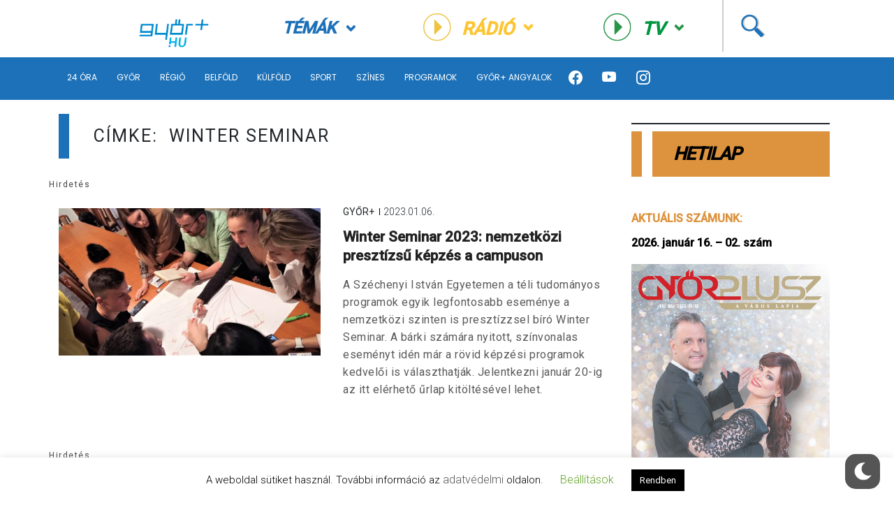

--- FILE ---
content_type: text/html; charset=UTF-8
request_url: https://www.gyorplusz.hu/cimke/winter-seminar/
body_size: 18272
content:
<!-- Source Code Poetry  -->
<!doctype html>
<html lang="hu">
<head>
    <meta name="viewport" content="width=device-width, initial-scale=1">
    <meta charset="UTF-8">
    <title>Winter Seminar Archives &ndash; Győr Plusz | Győr Plusz</title>

    <meta name="content-language" content="hu">
    <meta name="framework-version" content="1.1.3"/>
    <meta name='revisit-after' content=''>
    <meta name='owner' content='Győr+ Média Zrt'>
    <meta name='copyright' content='Győr+ Média Zrt'>
    <meta name='reply-to' content='info@gyorplusz.hu'>
    <meta name="og:email" content='info@gyorplusz.hu'/>
    <meta name="facebook-domain-verification" content="tobdrav3qw38hkqj5ztytpuq0rpl4q" />

    <link rel="shortcut icon" type="image/png" href="https://www.gyorplusz.hu/wp-content/themes/gyorplusz/static/images/favicons/apple-icon-144x144.png"/>

    <!-- Incude Győr+ Style -->
    <link href="https://www.gyorplusz.hu/wp-content/themes/gyorplusz_v3/static/css/style.min.css?v=1258765118" rel="stylesheet">
    <link href="https://www.gyorplusz.hu/wp-content/themes/gyorplusz_v3/devcode-engine/style/app.css?v=1718631617" rel="stylesheet">

    <!-- Bootstrap Font Icon CSS and JS -->
    <link rel="stylesheet" href="https://cdn.jsdelivr.net/npm/bootstrap-icons@1.5.0/font/bootstrap-icons.css">
    <script src="https://cdn.jsdelivr.net/npm/bootstrap@5.1.3/dist/js/bootstrap.bundle.min.js" integrity="sha384-ka7Sk0Gln4gmtz2MlQnikT1wXgYsOg+OMhuP+IlRH9sENBO0LRn5q+8nbTov4+1p" crossorigin="anonymous"></script>

    <!-- Incude Győr+ other assets  -->
    <link href="https://fonts.googleapis.com/css?family=Montserrat:300,300i,400,400i,500,500i,600,700,700i,900,900i&amp;display=swap&amp;subset=latin-ext" rel="stylesheet">
    <link href="https://cdnjs.cloudflare.com/ajax/libs/slick-carousel/1.9.0/slick.min.css" rel="stylesheet">
    <link href="https://cdnjs.cloudflare.com/ajax/libs/select2/4.0.7/css/select2.min.css" rel="stylesheet">
    <link href="https://cdnjs.cloudflare.com/ajax/libs/air-datepicker/2.2.3/css/datepicker.min.css" rel="stylesheet">
    <link href="https://cdnjs.cloudflare.com/ajax/libs/fancybox/3.5.7/jquery.fancybox.min.css" rel="stylesheet">

    <!-- Incude wordpress wp_head  -->
    <meta name='robots' content='index, follow, max-image-preview:large, max-snippet:-1, max-video-preview:-1' />

	<!-- This site is optimized with the Yoast SEO plugin v20.1 - https://yoast.com/wordpress/plugins/seo/ -->
	<link rel="canonical" href="https://www.gyorplusz.hu/cimke/winter-seminar/" />
	<meta property="og:locale" content="hu_HU" />
	<meta property="og:type" content="article" />
	<meta property="og:title" content="Winter Seminar Archives &ndash; Győr Plusz" />
	<meta property="og:url" content="https://www.gyorplusz.hu/cimke/winter-seminar/" />
	<meta property="og:site_name" content="Győr Plusz" />
	<meta property="og:image" content="https://www.gyorplusz.hu/wp-content/uploads/2022/11/GyorPlusz_Fb_1200x630px_02-1.jpg" />
	<meta property="og:image:width" content="1200" />
	<meta property="og:image:height" content="630" />
	<meta property="og:image:type" content="image/jpeg" />
	<meta name="twitter:card" content="summary_large_image" />
	<meta name="twitter:site" content="@Gyorplusz" />
	<script type="application/ld+json" class="yoast-schema-graph">{"@context":"https://schema.org","@graph":[{"@type":"CollectionPage","@id":"https://www.gyorplusz.hu/cimke/winter-seminar/","url":"https://www.gyorplusz.hu/cimke/winter-seminar/","name":"Winter Seminar Archives &ndash; Győr Plusz","isPartOf":{"@id":"https://www.gyorplusz.hu/#website"},"primaryImageOfPage":{"@id":"https://www.gyorplusz.hu/cimke/winter-seminar/#primaryimage"},"image":{"@id":"https://www.gyorplusz.hu/cimke/winter-seminar/#primaryimage"},"thumbnailUrl":"https://www.gyorplusz.hu/wp-content/uploads/2023/01/winsem_workshop19.jpg","breadcrumb":{"@id":"https://www.gyorplusz.hu/cimke/winter-seminar/#breadcrumb"},"inLanguage":"hu"},{"@type":"ImageObject","inLanguage":"hu","@id":"https://www.gyorplusz.hu/cimke/winter-seminar/#primaryimage","url":"https://www.gyorplusz.hu/wp-content/uploads/2023/01/winsem_workshop19.jpg","contentUrl":"https://www.gyorplusz.hu/wp-content/uploads/2023/01/winsem_workshop19.jpg","width":2048,"height":1152},{"@type":"BreadcrumbList","@id":"https://www.gyorplusz.hu/cimke/winter-seminar/#breadcrumb","itemListElement":[{"@type":"ListItem","position":1,"name":"Home","item":"https://www.gyorplusz.hu/"},{"@type":"ListItem","position":2,"name":"Winter Seminar"}]},{"@type":"WebSite","@id":"https://www.gyorplusz.hu/#website","url":"https://www.gyorplusz.hu/","name":"Győr Plusz","description":"Győr Plusz, a győri hetilap","publisher":{"@id":"https://www.gyorplusz.hu/#organization"},"potentialAction":[{"@type":"SearchAction","target":{"@type":"EntryPoint","urlTemplate":"https://www.gyorplusz.hu/?s={search_term_string}"},"query-input":"required name=search_term_string"}],"inLanguage":"hu"},{"@type":"Organization","@id":"https://www.gyorplusz.hu/#organization","name":"Győr+ Média Zrt.","url":"https://www.gyorplusz.hu/","logo":{"@type":"ImageObject","inLanguage":"hu","@id":"https://www.gyorplusz.hu/#/schema/logo/image/","url":"https://www.gyorplusz.hu/wp-content/uploads/2022/11/logo.jpg","contentUrl":"https://www.gyorplusz.hu/wp-content/uploads/2022/11/logo.jpg","width":518,"height":413,"caption":"Győr+ Média Zrt."},"image":{"@id":"https://www.gyorplusz.hu/#/schema/logo/image/"},"sameAs":["https://www.facebook.com/gyorplusz","https://twitter.com/Gyorplusz","https://www.instagram.com/gyorplusz/"]}]}</script>
	<!-- / Yoast SEO plugin. -->


<link rel="alternate" type="application/rss+xml" title="Győr Plusz &raquo; Winter Seminar címke hírcsatorna" href="https://www.gyorplusz.hu/cimke/winter-seminar/feed/" />
<script type="text/javascript">
window._wpemojiSettings = {"baseUrl":"https:\/\/s.w.org\/images\/core\/emoji\/14.0.0\/72x72\/","ext":".png","svgUrl":"https:\/\/s.w.org\/images\/core\/emoji\/14.0.0\/svg\/","svgExt":".svg","source":{"concatemoji":"https:\/\/www.gyorplusz.hu\/wp-includes\/js\/wp-emoji-release.min.js?ver=529dce2b03cef6cf87d1da6df7fc654d"}};
/*! This file is auto-generated */
!function(e,a,t){var n,r,o,i=a.createElement("canvas"),p=i.getContext&&i.getContext("2d");function s(e,t){var a=String.fromCharCode,e=(p.clearRect(0,0,i.width,i.height),p.fillText(a.apply(this,e),0,0),i.toDataURL());return p.clearRect(0,0,i.width,i.height),p.fillText(a.apply(this,t),0,0),e===i.toDataURL()}function c(e){var t=a.createElement("script");t.src=e,t.defer=t.type="text/javascript",a.getElementsByTagName("head")[0].appendChild(t)}for(o=Array("flag","emoji"),t.supports={everything:!0,everythingExceptFlag:!0},r=0;r<o.length;r++)t.supports[o[r]]=function(e){if(p&&p.fillText)switch(p.textBaseline="top",p.font="600 32px Arial",e){case"flag":return s([127987,65039,8205,9895,65039],[127987,65039,8203,9895,65039])?!1:!s([55356,56826,55356,56819],[55356,56826,8203,55356,56819])&&!s([55356,57332,56128,56423,56128,56418,56128,56421,56128,56430,56128,56423,56128,56447],[55356,57332,8203,56128,56423,8203,56128,56418,8203,56128,56421,8203,56128,56430,8203,56128,56423,8203,56128,56447]);case"emoji":return!s([129777,127995,8205,129778,127999],[129777,127995,8203,129778,127999])}return!1}(o[r]),t.supports.everything=t.supports.everything&&t.supports[o[r]],"flag"!==o[r]&&(t.supports.everythingExceptFlag=t.supports.everythingExceptFlag&&t.supports[o[r]]);t.supports.everythingExceptFlag=t.supports.everythingExceptFlag&&!t.supports.flag,t.DOMReady=!1,t.readyCallback=function(){t.DOMReady=!0},t.supports.everything||(n=function(){t.readyCallback()},a.addEventListener?(a.addEventListener("DOMContentLoaded",n,!1),e.addEventListener("load",n,!1)):(e.attachEvent("onload",n),a.attachEvent("onreadystatechange",function(){"complete"===a.readyState&&t.readyCallback()})),(e=t.source||{}).concatemoji?c(e.concatemoji):e.wpemoji&&e.twemoji&&(c(e.twemoji),c(e.wpemoji)))}(window,document,window._wpemojiSettings);
</script>
<style type="text/css">
img.wp-smiley,
img.emoji {
	display: inline !important;
	border: none !important;
	box-shadow: none !important;
	height: 1em !important;
	width: 1em !important;
	margin: 0 0.07em !important;
	vertical-align: -0.1em !important;
	background: none !important;
	padding: 0 !important;
}
</style>
	<link rel='stylesheet' id='wp-block-library-css' href='https://www.gyorplusz.hu/wp-includes/css/dist/block-library/style.min.css?ver=529dce2b03cef6cf87d1da6df7fc654d' type='text/css' media='all' />
<link rel='stylesheet' id='banner-list-block-css' href='https://www.gyorplusz.hu/wp-content/plugins/custom-banners/blocks/banner-list/style.css?ver=1626900346' type='text/css' media='all' />
<link rel='stylesheet' id='rotating-banner-block-css' href='https://www.gyorplusz.hu/wp-content/plugins/custom-banners/blocks/rotating-banner/style.css?ver=1626900346' type='text/css' media='all' />
<link rel='stylesheet' id='single-banner-block-css' href='https://www.gyorplusz.hu/wp-content/plugins/custom-banners/blocks/single-banner/style.css?ver=1626900346' type='text/css' media='all' />
<link rel='stylesheet' id='classic-theme-styles-css' href='https://www.gyorplusz.hu/wp-includes/css/classic-themes.min.css?ver=1' type='text/css' media='all' />
<style id='global-styles-inline-css' type='text/css'>
body{--wp--preset--color--black: #000000;--wp--preset--color--cyan-bluish-gray: #abb8c3;--wp--preset--color--white: #ffffff;--wp--preset--color--pale-pink: #f78da7;--wp--preset--color--vivid-red: #cf2e2e;--wp--preset--color--luminous-vivid-orange: #ff6900;--wp--preset--color--luminous-vivid-amber: #fcb900;--wp--preset--color--light-green-cyan: #7bdcb5;--wp--preset--color--vivid-green-cyan: #00d084;--wp--preset--color--pale-cyan-blue: #8ed1fc;--wp--preset--color--vivid-cyan-blue: #0693e3;--wp--preset--color--vivid-purple: #9b51e0;--wp--preset--gradient--vivid-cyan-blue-to-vivid-purple: linear-gradient(135deg,rgba(6,147,227,1) 0%,rgb(155,81,224) 100%);--wp--preset--gradient--light-green-cyan-to-vivid-green-cyan: linear-gradient(135deg,rgb(122,220,180) 0%,rgb(0,208,130) 100%);--wp--preset--gradient--luminous-vivid-amber-to-luminous-vivid-orange: linear-gradient(135deg,rgba(252,185,0,1) 0%,rgba(255,105,0,1) 100%);--wp--preset--gradient--luminous-vivid-orange-to-vivid-red: linear-gradient(135deg,rgba(255,105,0,1) 0%,rgb(207,46,46) 100%);--wp--preset--gradient--very-light-gray-to-cyan-bluish-gray: linear-gradient(135deg,rgb(238,238,238) 0%,rgb(169,184,195) 100%);--wp--preset--gradient--cool-to-warm-spectrum: linear-gradient(135deg,rgb(74,234,220) 0%,rgb(151,120,209) 20%,rgb(207,42,186) 40%,rgb(238,44,130) 60%,rgb(251,105,98) 80%,rgb(254,248,76) 100%);--wp--preset--gradient--blush-light-purple: linear-gradient(135deg,rgb(255,206,236) 0%,rgb(152,150,240) 100%);--wp--preset--gradient--blush-bordeaux: linear-gradient(135deg,rgb(254,205,165) 0%,rgb(254,45,45) 50%,rgb(107,0,62) 100%);--wp--preset--gradient--luminous-dusk: linear-gradient(135deg,rgb(255,203,112) 0%,rgb(199,81,192) 50%,rgb(65,88,208) 100%);--wp--preset--gradient--pale-ocean: linear-gradient(135deg,rgb(255,245,203) 0%,rgb(182,227,212) 50%,rgb(51,167,181) 100%);--wp--preset--gradient--electric-grass: linear-gradient(135deg,rgb(202,248,128) 0%,rgb(113,206,126) 100%);--wp--preset--gradient--midnight: linear-gradient(135deg,rgb(2,3,129) 0%,rgb(40,116,252) 100%);--wp--preset--duotone--dark-grayscale: url('#wp-duotone-dark-grayscale');--wp--preset--duotone--grayscale: url('#wp-duotone-grayscale');--wp--preset--duotone--purple-yellow: url('#wp-duotone-purple-yellow');--wp--preset--duotone--blue-red: url('#wp-duotone-blue-red');--wp--preset--duotone--midnight: url('#wp-duotone-midnight');--wp--preset--duotone--magenta-yellow: url('#wp-duotone-magenta-yellow');--wp--preset--duotone--purple-green: url('#wp-duotone-purple-green');--wp--preset--duotone--blue-orange: url('#wp-duotone-blue-orange');--wp--preset--font-size--small: 13px;--wp--preset--font-size--medium: 20px;--wp--preset--font-size--large: 36px;--wp--preset--font-size--x-large: 42px;--wp--preset--spacing--20: 0.44rem;--wp--preset--spacing--30: 0.67rem;--wp--preset--spacing--40: 1rem;--wp--preset--spacing--50: 1.5rem;--wp--preset--spacing--60: 2.25rem;--wp--preset--spacing--70: 3.38rem;--wp--preset--spacing--80: 5.06rem;}:where(.is-layout-flex){gap: 0.5em;}body .is-layout-flow > .alignleft{float: left;margin-inline-start: 0;margin-inline-end: 2em;}body .is-layout-flow > .alignright{float: right;margin-inline-start: 2em;margin-inline-end: 0;}body .is-layout-flow > .aligncenter{margin-left: auto !important;margin-right: auto !important;}body .is-layout-constrained > .alignleft{float: left;margin-inline-start: 0;margin-inline-end: 2em;}body .is-layout-constrained > .alignright{float: right;margin-inline-start: 2em;margin-inline-end: 0;}body .is-layout-constrained > .aligncenter{margin-left: auto !important;margin-right: auto !important;}body .is-layout-constrained > :where(:not(.alignleft):not(.alignright):not(.alignfull)){max-width: var(--wp--style--global--content-size);margin-left: auto !important;margin-right: auto !important;}body .is-layout-constrained > .alignwide{max-width: var(--wp--style--global--wide-size);}body .is-layout-flex{display: flex;}body .is-layout-flex{flex-wrap: wrap;align-items: center;}body .is-layout-flex > *{margin: 0;}:where(.wp-block-columns.is-layout-flex){gap: 2em;}.has-black-color{color: var(--wp--preset--color--black) !important;}.has-cyan-bluish-gray-color{color: var(--wp--preset--color--cyan-bluish-gray) !important;}.has-white-color{color: var(--wp--preset--color--white) !important;}.has-pale-pink-color{color: var(--wp--preset--color--pale-pink) !important;}.has-vivid-red-color{color: var(--wp--preset--color--vivid-red) !important;}.has-luminous-vivid-orange-color{color: var(--wp--preset--color--luminous-vivid-orange) !important;}.has-luminous-vivid-amber-color{color: var(--wp--preset--color--luminous-vivid-amber) !important;}.has-light-green-cyan-color{color: var(--wp--preset--color--light-green-cyan) !important;}.has-vivid-green-cyan-color{color: var(--wp--preset--color--vivid-green-cyan) !important;}.has-pale-cyan-blue-color{color: var(--wp--preset--color--pale-cyan-blue) !important;}.has-vivid-cyan-blue-color{color: var(--wp--preset--color--vivid-cyan-blue) !important;}.has-vivid-purple-color{color: var(--wp--preset--color--vivid-purple) !important;}.has-black-background-color{background-color: var(--wp--preset--color--black) !important;}.has-cyan-bluish-gray-background-color{background-color: var(--wp--preset--color--cyan-bluish-gray) !important;}.has-white-background-color{background-color: var(--wp--preset--color--white) !important;}.has-pale-pink-background-color{background-color: var(--wp--preset--color--pale-pink) !important;}.has-vivid-red-background-color{background-color: var(--wp--preset--color--vivid-red) !important;}.has-luminous-vivid-orange-background-color{background-color: var(--wp--preset--color--luminous-vivid-orange) !important;}.has-luminous-vivid-amber-background-color{background-color: var(--wp--preset--color--luminous-vivid-amber) !important;}.has-light-green-cyan-background-color{background-color: var(--wp--preset--color--light-green-cyan) !important;}.has-vivid-green-cyan-background-color{background-color: var(--wp--preset--color--vivid-green-cyan) !important;}.has-pale-cyan-blue-background-color{background-color: var(--wp--preset--color--pale-cyan-blue) !important;}.has-vivid-cyan-blue-background-color{background-color: var(--wp--preset--color--vivid-cyan-blue) !important;}.has-vivid-purple-background-color{background-color: var(--wp--preset--color--vivid-purple) !important;}.has-black-border-color{border-color: var(--wp--preset--color--black) !important;}.has-cyan-bluish-gray-border-color{border-color: var(--wp--preset--color--cyan-bluish-gray) !important;}.has-white-border-color{border-color: var(--wp--preset--color--white) !important;}.has-pale-pink-border-color{border-color: var(--wp--preset--color--pale-pink) !important;}.has-vivid-red-border-color{border-color: var(--wp--preset--color--vivid-red) !important;}.has-luminous-vivid-orange-border-color{border-color: var(--wp--preset--color--luminous-vivid-orange) !important;}.has-luminous-vivid-amber-border-color{border-color: var(--wp--preset--color--luminous-vivid-amber) !important;}.has-light-green-cyan-border-color{border-color: var(--wp--preset--color--light-green-cyan) !important;}.has-vivid-green-cyan-border-color{border-color: var(--wp--preset--color--vivid-green-cyan) !important;}.has-pale-cyan-blue-border-color{border-color: var(--wp--preset--color--pale-cyan-blue) !important;}.has-vivid-cyan-blue-border-color{border-color: var(--wp--preset--color--vivid-cyan-blue) !important;}.has-vivid-purple-border-color{border-color: var(--wp--preset--color--vivid-purple) !important;}.has-vivid-cyan-blue-to-vivid-purple-gradient-background{background: var(--wp--preset--gradient--vivid-cyan-blue-to-vivid-purple) !important;}.has-light-green-cyan-to-vivid-green-cyan-gradient-background{background: var(--wp--preset--gradient--light-green-cyan-to-vivid-green-cyan) !important;}.has-luminous-vivid-amber-to-luminous-vivid-orange-gradient-background{background: var(--wp--preset--gradient--luminous-vivid-amber-to-luminous-vivid-orange) !important;}.has-luminous-vivid-orange-to-vivid-red-gradient-background{background: var(--wp--preset--gradient--luminous-vivid-orange-to-vivid-red) !important;}.has-very-light-gray-to-cyan-bluish-gray-gradient-background{background: var(--wp--preset--gradient--very-light-gray-to-cyan-bluish-gray) !important;}.has-cool-to-warm-spectrum-gradient-background{background: var(--wp--preset--gradient--cool-to-warm-spectrum) !important;}.has-blush-light-purple-gradient-background{background: var(--wp--preset--gradient--blush-light-purple) !important;}.has-blush-bordeaux-gradient-background{background: var(--wp--preset--gradient--blush-bordeaux) !important;}.has-luminous-dusk-gradient-background{background: var(--wp--preset--gradient--luminous-dusk) !important;}.has-pale-ocean-gradient-background{background: var(--wp--preset--gradient--pale-ocean) !important;}.has-electric-grass-gradient-background{background: var(--wp--preset--gradient--electric-grass) !important;}.has-midnight-gradient-background{background: var(--wp--preset--gradient--midnight) !important;}.has-small-font-size{font-size: var(--wp--preset--font-size--small) !important;}.has-medium-font-size{font-size: var(--wp--preset--font-size--medium) !important;}.has-large-font-size{font-size: var(--wp--preset--font-size--large) !important;}.has-x-large-font-size{font-size: var(--wp--preset--font-size--x-large) !important;}
.wp-block-navigation a:where(:not(.wp-element-button)){color: inherit;}
:where(.wp-block-columns.is-layout-flex){gap: 2em;}
.wp-block-pullquote{font-size: 1.5em;line-height: 1.6;}
</style>
<link rel='stylesheet' id='arve-main-css' href='https://www.gyorplusz.hu/wp-content/plugins/advanced-responsive-video-embedder/build/main.css?ver=70807f607880d07700da' type='text/css' media='all' />
<link rel='stylesheet' id='cookie-law-info-css' href='https://www.gyorplusz.hu/wp-content/plugins/cookie-law-info/legacy/public/css/cookie-law-info-public.css?ver=3.0.8' type='text/css' media='all' />
<link rel='stylesheet' id='cookie-law-info-gdpr-css' href='https://www.gyorplusz.hu/wp-content/plugins/cookie-law-info/legacy/public/css/cookie-law-info-gdpr.css?ver=3.0.8' type='text/css' media='all' />
<link rel='stylesheet' id='wp-banners-css-css' href='https://www.gyorplusz.hu/wp-content/plugins/custom-banners/assets/css/wp-banners.css?ver=529dce2b03cef6cf87d1da6df7fc654d' type='text/css' media='all' />
<link rel='stylesheet' id='quiz-maker-css' href='https://www.gyorplusz.hu/wp-content/plugins/quiz-maker/public/css/quiz-maker-public.css?ver=6.7.0.60' type='text/css' media='all' />
<link rel='stylesheet' id='wp-dark-mode-frontend-css' href='https://www.gyorplusz.hu/wp-content/plugins/wp-dark-mode/assets/css/frontend.min.css?ver=4.0.7' type='text/css' media='all' />
<style id='wp-dark-mode-frontend-inline-css' type='text/css'>
body{--wp-dark-mode-scale: 1;}
</style>
<link rel='stylesheet' id='wp-polls-css' href='https://www.gyorplusz.hu/wp-content/plugins/wp-polls/polls-css.css?ver=2.77.0' type='text/css' media='all' />
<style id='wp-polls-inline-css' type='text/css'>
.wp-polls .pollbar {
	margin: 1px;
	font-size: 13px;
	line-height: 15px;
	height: 15px;
	background-image: url('https://www.gyorplusz.hu/wp-content/plugins/wp-polls/images/default/pollbg.gif');
	border: 1px solid #c8c8c8;
}

</style>
<link rel='stylesheet' id='wordpress-popular-posts-css-css' href='https://www.gyorplusz.hu/wp-content/plugins/wordpress-popular-posts/assets/css/wpp.css?ver=6.1.1' type='text/css' media='all' />
<script async="async" type='text/javascript' src='https://www.gyorplusz.hu/wp-content/plugins/advanced-responsive-video-embedder/build/main.js?ver=70807f607880d07700da' id='arve-main-js'></script>
<script type='text/javascript' src='https://www.gyorplusz.hu/wp-includes/js/jquery/jquery.min.js?ver=3.6.1' id='jquery-core-js'></script>
<script type='text/javascript' src='https://www.gyorplusz.hu/wp-includes/js/jquery/jquery-migrate.min.js?ver=3.3.2' id='jquery-migrate-js'></script>
<script type='text/javascript' id='cookie-law-info-js-extra'>
/* <![CDATA[ */
var Cli_Data = {"nn_cookie_ids":[],"cookielist":[],"non_necessary_cookies":[],"ccpaEnabled":"","ccpaRegionBased":"","ccpaBarEnabled":"","strictlyEnabled":["necessary","obligatoire"],"ccpaType":"gdpr","js_blocking":"","custom_integration":"","triggerDomRefresh":"","secure_cookies":""};
var cli_cookiebar_settings = {"animate_speed_hide":"500","animate_speed_show":"500","background":"#FFF","border":"#b1a6a6c2","border_on":"","button_1_button_colour":"#000","button_1_button_hover":"#000000","button_1_link_colour":"#fff","button_1_as_button":"1","button_1_new_win":"","button_2_button_colour":"#333","button_2_button_hover":"#292929","button_2_link_colour":"#444","button_2_as_button":"","button_2_hidebar":"","button_3_button_colour":"#000","button_3_button_hover":"#000000","button_3_link_colour":"#fff","button_3_as_button":"1","button_3_new_win":"","button_4_button_colour":"#000","button_4_button_hover":"#000000","button_4_link_colour":"#62a329","button_4_as_button":"","button_7_button_colour":"#61a229","button_7_button_hover":"#4e8221","button_7_link_colour":"#fff","button_7_as_button":"1","button_7_new_win":"","font_family":"inherit","header_fix":"","notify_animate_hide":"","notify_animate_show":"","notify_div_id":"#cookie-law-info-bar","notify_position_horizontal":"right","notify_position_vertical":"bottom","scroll_close":"","scroll_close_reload":"","accept_close_reload":"","reject_close_reload":"","showagain_tab":"1","showagain_background":"#fff","showagain_border":"#000","showagain_div_id":"#cookie-law-info-again","showagain_x_position":"100px","text":"#000","show_once_yn":"","show_once":"10000","logging_on":"","as_popup":"","popup_overlay":"1","bar_heading_text":"","cookie_bar_as":"banner","popup_showagain_position":"bottom-right","widget_position":"left"};
var log_object = {"ajax_url":"https:\/\/www.gyorplusz.hu\/wp-admin\/admin-ajax.php"};
/* ]]> */
</script>
<script type='text/javascript' src='https://www.gyorplusz.hu/wp-content/plugins/cookie-law-info/legacy/public/js/cookie-law-info-public.js?ver=3.0.8' id='cookie-law-info-js'></script>
<script type='text/javascript' id='wp-dark-mode-frontend-js-extra'>
/* <![CDATA[ */
var wpDarkMode = {"config":{"brightness":100,"contrast":90,"sepia":10},"enable_preset":"","customize_colors":"","colors":{"bg":"#000","text":"#dfdedb","link":"#e58c17"},"enable_frontend":"1","enable_backend":"","enable_os_mode":"","excludes":"rs-fullwidth-wrap, .mejs-container, ._channels-container","includes":"","is_excluded":"","remember_darkmode":"","default_mode":"","keyboard_shortcut":"1","url_parameter":"","images":"","videos":"","is_pro_active":"","is_ultimate_active":"1","pro_version":"3.0.0","is_elementor_editor":"","is_block_editor":"","frontend_mode":"1","pluginUrl":"https:\/\/www.gyorplusz.hu\/wp-content\/plugins\/wp-dark-mode\/"};
var wpDarkModePro = {"pluginUrl":"https:\/\/www.gyorplusz.hu\/wp-content\/plugins\/wp-dark-mode-ultimate\/wp-dark-mode-pro","analytics":"1","match_os_mode":"","time_based_mode":"","start_at":"","end_at":"","dynamic_content_mode":"","sunset_mode":""};
/* ]]> */
</script>
<script type='text/javascript' src='https://www.gyorplusz.hu/wp-content/plugins/wp-dark-mode/assets/js/frontend.min.js?ver=4.0.7' id='wp-dark-mode-frontend-js'></script>
<script type='text/javascript' src='https://www.gyorplusz.hu/wp-content/plugins/wp-dark-mode/assets/js/dark-mode.min.js?ver=4.0.7' id='wp-dark-mode-js-js'></script>
<script type='application/json' id='wpp-json'>
{"sampling_active":0,"sampling_rate":100,"ajax_url":"https:\/\/www.gyorplusz.hu\/wp-json\/wordpress-popular-posts\/v1\/popular-posts","api_url":"https:\/\/www.gyorplusz.hu\/wp-json\/wordpress-popular-posts","ID":0,"token":"e4dd380be4","lang":0,"debug":0}
</script>
<script type='text/javascript' src='https://www.gyorplusz.hu/wp-content/plugins/wordpress-popular-posts/assets/js/wpp.min.js?ver=6.1.1' id='wpp-js-js'></script>
<link rel="https://api.w.org/" href="https://www.gyorplusz.hu/wp-json/" /><link rel="alternate" type="application/json" href="https://www.gyorplusz.hu/wp-json/wp/v2/tags/5211" /><link rel="EditURI" type="application/rsd+xml" title="RSD" href="https://www.gyorplusz.hu/xmlrpc.php?rsd" />
<link rel="wlwmanifest" type="application/wlwmanifest+xml" href="https://www.gyorplusz.hu/wp-includes/wlwmanifest.xml" />

<style type="text/css" media="screen"></style><style></style><style id="wp-dark-mode-custom-css">html.wp-dark-mode-active .gyorplusz-title .title-all:after {
	border-left:15px solid #a25415;
}
html.wp-dark-mode-active .gyorplusz-title .title-bg:after {
	border-left:15px solid #1b3b55;
}
html.wp-dark-mode-active .gyorplusz-title .title-bg2:after {
	border-left:15px solid #a25415;
}
html.wp-dark-mode-active .gyorplusz-title .title-all2:after {
	border-left:15px solid #c3410d;
}
</style>            <style id="wpp-loading-animation-styles">@-webkit-keyframes bgslide{from{background-position-x:0}to{background-position-x:-200%}}@keyframes bgslide{from{background-position-x:0}to{background-position-x:-200%}}.wpp-widget-placeholder,.wpp-widget-block-placeholder{margin:0 auto;width:60px;height:3px;background:#dd3737;background:linear-gradient(90deg,#dd3737 0%,#571313 10%,#dd3737 100%);background-size:200% auto;border-radius:3px;-webkit-animation:bgslide 1s infinite linear;animation:bgslide 1s infinite linear}</style>
            <!-- Analytics by WP Statistics - https://wp-statistics.com -->
    
    <!-- *********************************  -->
    <!-- Incude AdOcean Async Preview START -->
    <!-- *********************************  -->
    <script type="text/javascript" src="//hu.adocean.pl/files/js/ado.js"></script>
    <script async="" type="text/javascript">
        window.adocf = {};
        window.adocf.useDOMContentLoaded = true;
        /* (c)AdOcean 2003-2023 */
        if (typeof ado !== "object") { ado={}; ado.config = ado.preview = ado.placement = ado.master = ado.slave = function(){};  }
        ado.config({mode: 'new', xml: false, consent: true, characterEncoding: true, attachReferrer: true, fpc: 'auto', defaultServer: 'hu.adocean.pl', cookieDomain: 'SLD'});
        ado.preview({enabled: true});
        console.log('Főoldali Async Preview: OK')
    </script>
    <!-- *********************************  -->
    <!-- Incude AdOcean Async Preview END -->
    <!-- *********************************  -->

    <!-- *********************************  -->
    <!-- Incude Google Tag Manager  START -->
    <!-- *********************************  -->
    <script>(function(w,d,s,l,i){w[l]=w[l]||[];w[l].push({'gtm.start':
                new Date().getTime(),event:'gtm.js'});var f=d.getElementsByTagName(s)[0],
            j=d.createElement(s),dl=l!='dataLayer'?'&l='+l:'';j.async=true;j.src=
            'https://www.googletagmanager.com/gtm.js?id='+i+dl;f.parentNode.insertBefore(j,f);
        })(window,document,'script','dataLayer','GTM-56Q4JQK');</script>
    <!-- *********************************  -->
    <!-- Incude Google Tag Manager  END -->
    <!-- *********************************  -->
	<script type="text/javascript">
    (function(c,l,a,r,i,t,y){
        c[a]=c[a]||function(){(c[a].q=c[a].q||[]).push(arguments)};
        t=l.createElement(r);t.async=1;t.src="https://www.clarity.ms/tag/"+i;
        y=l.getElementsByTagName(r)[0];y.parentNode.insertBefore(t,y);
    })(window, document, "clarity", "script", "q8o8uh12g5");
</script>


            <script>console.log('Egyéb oldali hirdetés master: OK')</script>
        <!-- start master -->
        <script type="text/javascript">
            /* (c)AdOcean 2003-2022, MASTER: gyorplusz_hu.gyorplusz.hu.Rovat */
            ado.master({id: 'SbHnv.D6dzENDLw_ib.rwFTZzV9NqCbWucYVdV_HAlb.k7', server: 'hu.adocean.pl' });
    </script>
        <!--  end master  -->

            <!-- ***************************  -->
    <!-- Incude AdOcean Master END -->
    <!-- ***************************  -->

            <!-- Global site tag (gtag.js) - Google Analytics -->
        <script async src="https://www.googletagmanager.com/gtag/js?id=UA-5294301-18"></script>
        <script>
            window.dataLayer = window.dataLayer || [];
            function gtag(){dataLayer.push(arguments);}
            gtag('js', new Date());

                        gtag('set', 'allow_ad_personalization_signals', false );
            gtag('set', 'allow_google_signals', false );
            gtag('set', 'anonymize_ip', false );
            
            gtag('config', 'UA-5294301-18');
        </script>
        <script>
        if (location.protocol != 'https:')
        {
            location.href = 'https:' + window.location.href.substring(window.location.protocol.length);
        }
    </script>
</head>

<body class="body-gyorplusz">

<!-- Google Tag Manager (noscript) -->
<noscript><iframe src="https://www.googletagmanager.com/ns.html?id=GTM-56Q4JQK" height="0" width="0" style="display:none;visibility:hidden"></iframe></noscript>
<!-- End Google Tag Manager (noscript) -->

<div id="fb-root"></div>
<script>(function(d, s, id) {
        var js, fjs = d.getElementsByTagName(s)[0];
        if (d.getElementById(id)) return;
        js = d.createElement(s); js.id = id;
        js.src = "https://connect.facebook.net/hu_HU/sdk.js#xfbml=1&version=v3.0";
        fjs.parentNode.insertBefore(js, fjs);
    }(document, 'script', 'facebook-jssdk'));
</script>

<div class="clone"></div>
<header id="mainHeader" itemscope="" itemtype="https://schema.org/WPHeader">
    <div class="quickMenu">
        <div class="toCenter">
            <div class="clearfix">
                <div class="openMenu">
                    <div class="icon"></div>
                    <div class="secondaryMenu">

                        <div class="navigations">
                            <nav>
                                <div class="menu-header-container"><ul id="menu-header" class="menu"><li id="menu-item-55433" class="menu-item menu-item-type-post_type menu-item-object-page menu-item-55433"><a href="https://www.gyorplusz.hu/24-ora/">24 óra</a></li>
<li id="menu-item-20" class="menu-item menu-item-type-taxonomy menu-item-object-category menu-item-20"><a href="https://www.gyorplusz.hu/kategoria/gyor/">Győr</a></li>
<li id="menu-item-503492" class="menu-item menu-item-type-taxonomy menu-item-object-category menu-item-503492"><a href="https://www.gyorplusz.hu/kategoria/regio/">Régió</a></li>
<li id="menu-item-503493" class="menu-item menu-item-type-taxonomy menu-item-object-category menu-item-503493"><a href="https://www.gyorplusz.hu/kategoria/belfold/">Belföld</a></li>
<li id="menu-item-503494" class="menu-item menu-item-type-taxonomy menu-item-object-category menu-item-503494"><a href="https://www.gyorplusz.hu/kategoria/kulfold/">Külföld</a></li>
<li id="menu-item-23" class="menu-item menu-item-type-taxonomy menu-item-object-category menu-item-23"><a href="https://www.gyorplusz.hu/kategoria/sport/">Sport</a></li>
<li id="menu-item-503495" class="menu-item menu-item-type-taxonomy menu-item-object-category menu-item-503495"><a href="https://www.gyorplusz.hu/kategoria/szines/">Színes</a></li>
<li id="menu-item-503833" class="menu-item menu-item-type-taxonomy menu-item-object-category menu-item-503833"><a href="https://www.gyorplusz.hu/kategoria/programok/">Programok</a></li>
<li id="menu-item-952094" class="menu-item menu-item-type-taxonomy menu-item-object-category menu-item-952094"><a href="https://www.gyorplusz.hu/kategoria/gyor-angyalok/">Győr+ Angyalok</a></li>
</ul></div>                            </nav>
                        </div>
                    </div>
                </div>
                <a class="logo toLeft infinity-zoom2" href="https://www.gyorplusz.hu">
                    <!--<svg id="logo1" data-name="Layer 1" xmlns="http://www.w3.org/2000/svg" viewBox="0 0 1892.69 668.99">
                        <defs>
                            <style>
                                .cls-1 {
                                    fill: #1d71b8 !important;
                                    fill-rule: evenodd;
                                }
                            </style>
                        </defs>
                        <g id="gyor+logo_header">
                            <path class="cls-1" d="M1108.36,438.76a114.1,114.1,0,0,1-7.67,42,109.87,109.87,0,0,1-21.2,34.33,92.61,92.61,0,0,1-32,22.6,103.27,103.27,0,0,1-41.59,8.25c-15.33,0-29.32-2.83-41.61-8.42A103.1,103.1,0,0,1,909.87,480a116.61,116.61,0,0,1-7.69-42.36v-1.16a114.14,114.14,0,0,1,7.67-42,109.6,109.6,0,0,1,21.2-34.33,93.39,93.39,0,0,1,31.84-22.63c12.33-5.45,26.39-8.21,41.8-8.21a100.47,100.47,0,0,1,41.39,8.45,102.42,102.42,0,0,1,54.58,57.52,116.68,116.68,0,0,1,7.7,42.36Zm116.52-92.13a222.18,222.18,0,0,0-49.4-73.11c-21-20.58-46.2-37.1-74.89-49.13s-60.7-18.19-94.74-18.19-66,6.11-95,18.17-54.32,28.83-75.37,49.88A232.4,232.4,0,0,0,786,347.69a219.27,219.27,0,0,0-10.72,31.57H898l-34,43.32-80,101.8c.55,1.39,1.05,2.8,1.63,4.17a221.74,221.74,0,0,0,49.41,73.12c21,20.57,46.19,37.1,74.88,49.13S970.62,669,1004.69,669s66-6.11,95-18.17S1154,622,1175,600.94a232.51,232.51,0,0,0,49.5-73.43,227.4,227.4,0,0,0,18-89.92v-1.16c0-31.72-5.92-61.93-17.62-89.8"/>
                            <path class="cls-1" d="M1787.05,383V278.54H1664V383h-48.22c-2,38.21-13.27,70.89-33.69,97.25a184.72,184.72,0,0,1-22.44,24H1664V609.41h123.06V504.34h105.64V383Z"/>
                            <path class="cls-1" d="M992.18,179.73l53.17-105.18H948.72l-40.8,122.27a270.79,270.79,0,0,1,84.26-17.09"/>
                            <path class="cls-1" d="M1082.27,189.77l62-115.21h-96.62l-31.78,105.1a276.24,276.24,0,0,1,66.42,10.12"/>
                            <path class="cls-1" d="M1458.13,375.38c0,11.75-3.51,20.34-11,27-8,7.11-20.75,10.71-37.78,10.71h-71V335.92h69.24c17.48,0,30.8,3.48,39.58,10.34,4.7,3.68,11,10.58,11,28Zm53.6,130.33a157.61,157.61,0,0,0,49.19-41.84c18.86-24.33,28.43-55.67,28.43-93.16v-1.17c0-48.25-15.95-86.71-47.4-114.32-30.71-26.94-73.37-40.6-126.79-40.6H1208.28v54.87a250.54,250.54,0,0,1,41.29,66.78c13.08,31.16,19.71,64.86,19.71,100.16v1.17c0,35.42-6.77,69.21-20.12,100.43a259.78,259.78,0,0,1-40.88,66.22v59.16h130.06V532.64h39.83l87.57,130.77h153.87Z"/>
                            <path class="cls-1" d="M272.81,516.38h78.65C330,530.64,304.64,538.12,277,538.12c-81.75,0-144.46-63.29-144.46-145.57S193.68,250.14,277,250.14c26.72,0,45.74,6.29,66.55,19.54V129.75s-47-10.15-71.31-10.15C121.44,119.6,0,241.44,0,393.34,0,546,121.44,667.87,273.85,667.87c62.06,0,111.26-18,146.52-52.59v48.18h110V406.76H272.81Z"/>
                            <path class="cls-1" d="M703.1,406l-32.22,41V406.32H630a4.46,4.46,0,0,0-.94-.92c-2.33-1.55-12.41-1.55-25.59-5.41s-13.18-10.83-8.53-41.74,42.65-54.87,88.4-90.43S747,202.9,742.31,172s-20.16-54.88-48.08-68.79-34.89-24.73-34.89-24.73c11.63,10,31,9.28,31,0s-14-16.23-14-16.23l17.83-5.41s-29.46,3.86-25.58-6.95,25.58-23.19,25.58-23.19a32.71,32.71,0,0,0-32.56,5.41s8.52-19.32-6.21-29.63S638.4,17.41,638.4,17.41c-1.55-4.63-15.5-17.77-31-9.27s6.2,18.55,6.2,18.55-19.38,1.54-24,13.91S602,57.6,602,57.6,590.33,75.38,591.1,88.52s31-10.82,31-10.82c-14,15.46,4.65,78.83,2.33,99.7S620.57,196,595,207.54,555.44,189,555.44,189c22.48-61.05-33.35-72.65-60.49-69.56S446.87,172,439.12,191.31s-36.44,20.87-36.44,20.87,9.3,6.95,14,6.95,22.48-3.86,30.23-10.81,10.86-3.87,8.54,5.4-33.35,20.1-33.35,20.1c10.08,11.59,24.81,6.18,34.9,2.32a13.65,13.65,0,0,0,6.94-5.25c-1.45,7.44-3,19.8,0,30.75,4.66,17-7,31.69-7,31.69,31.89-5.61,26-39.84,22.47-52.89,1.84,6.23,4.92,17.31,7,28.16,3.1,16.23-8.53,19.32-8.53,19.32s9.31.77,20.94-7.73,7.75-31.68,5.43-39.41,6.2-20.1,6.2,6.95,52.12,47.15,52.12,47.15,11.46,2.32,12.79,12.36-7.53,30.92-7.53,30.92,5.43,1.54,7.53,3.09a9.12,9.12,0,0,1,4.1,7.72c0,3.87,0,24-.77,30.92s-16.12,5.41-16.12,5.41l17.67,12.37s-7.65,4.94-12.67,8.65h-6.81V663.08H670.88v-38L843,406Z"/>
                        </g>
                    </svg>-->
                    <img src="https://www.gyorplusz.hu/wp-content/uploads/2024/10/gyp-logo2024.png" alt="Gyorplusz logó" style=" width: 130px;">
                </a>

                <div class="searchIcon toLeft xs">
                    <div class="icon"></div>
                    <form action="https://www.gyorplusz.hu/kereses" class="hiddenForm" method="get">
                        <input name="str" placeholder="Keresés..." type="text">
                    </form>
                </div>
                <div class="xsBreak toLeft"></div>
                <div class="themes toLeft">
                    <div class="title">
                        Témák
                        <div class="subMenu">

                            <div class="menuTitle">
                                Friss hírek
                            </div>
                            <div class="links">
                                <div class="menu-temak-1-container"><ul id="menu-temak-1" class="menu"><li id="menu-item-1299" class="menu-item menu-item-type-post_type menu-item-object-page menu-item-1299"><a href="https://www.gyorplusz.hu/24-ora/">24 óra</a></li>
</ul></div>                            </div>
                            <div class="separator"></div>

                            <div class="menuTitle">
                                Rovatok
                            </div>
                            <div class="links">
                                <div class="menu-temak-2-container"><ul id="menu-temak-2" class="menu"><li id="menu-item-94267" class="menu-item menu-item-type-taxonomy menu-item-object-category menu-item-94267"><a href="https://www.gyorplusz.hu/kategoria/szemszog/">Szemszög</a></li>
<li id="menu-item-3270" class="menu-item menu-item-type-taxonomy menu-item-object-category menu-item-3270"><a href="https://www.gyorplusz.hu/kategoria/kultura/">Kultúra</a></li>
<li id="menu-item-390403" class="menu-item menu-item-type-taxonomy menu-item-object-category menu-item-390403"><a href="https://www.gyorplusz.hu/kategoria/gyor-kozgyules/">Közgyűlés</a></li>
<li id="menu-item-437731" class="menu-item menu-item-type-taxonomy menu-item-object-category menu-item-437731"><a href="https://www.gyorplusz.hu/kategoria/egeszseg/">Egészség</a></li>
<li id="menu-item-461800" class="menu-item menu-item-type-taxonomy menu-item-object-category menu-item-461800"><a href="https://www.gyorplusz.hu/kategoria/zoldgyor/">ZöldGyőr</a></li>
<li id="menu-item-517068" class="menu-item menu-item-type-taxonomy menu-item-object-category menu-item-517068"><a href="https://www.gyorplusz.hu/kategoria/diaktudositok/">Diáktudósítók</a></li>
<li id="menu-item-933674" class="menu-item menu-item-type-taxonomy menu-item-object-category menu-item-933674"><a href="https://www.gyorplusz.hu/kategoria/hitelet-gyorben/">Hitélet Győrben</a></li>
</ul></div>                            </div>

                            <div class="separator"></div>

                            <div class="menuTitle">
                                Magazinok
                            </div>
                            <div class="links">
                                <div class="menu-temak-3-container"><ul id="menu-temak-3" class="menu"><li id="menu-item-1307" class="menu-item menu-item-type-taxonomy menu-item-object-category menu-item-1307"><a href="https://www.gyorplusz.hu/kategoria/mancsok/">Győr+ Mancsok</a></li>
<li id="menu-item-3272" class="menu-item menu-item-type-taxonomy menu-item-object-category menu-item-3272"><a href="https://www.gyorplusz.hu/kategoria/kertbarat-magazin/">Kertbarát</a></li>
<li id="menu-item-461498" class="menu-item menu-item-type-taxonomy menu-item-object-category menu-item-461498"><a href="https://www.gyorplusz.hu/kategoria/kifuton-tul/">Kifutón túl</a></li>
<li id="menu-item-571979" class="menu-item menu-item-type-taxonomy menu-item-object-category menu-item-571979"><a href="https://www.gyorplusz.hu/kategoria/spiler/">Spíler</a></li>
<li id="menu-item-579236" class="menu-item menu-item-type-taxonomy menu-item-object-category menu-item-579236"><a href="https://www.gyorplusz.hu/kategoria/szenior-szalon/">Szenior Szalon</a></li>
<li id="menu-item-656068" class="menu-item menu-item-type-taxonomy menu-item-object-category menu-item-656068"><a href="https://www.gyorplusz.hu/kategoria/kerdes-kor/">Kérdés-Kör</a></li>
<li id="menu-item-674510" class="menu-item menu-item-type-taxonomy menu-item-object-category menu-item-674510"><a href="https://www.gyorplusz.hu/kategoria/nagyito-alatt/">Nagyító alatt</a></li>
<li id="menu-item-762728" class="menu-item menu-item-type-taxonomy menu-item-object-category menu-item-762728"><a href="https://www.gyorplusz.hu/kategoria/veszkijarat/">Vészkijárat</a></li>
<li id="menu-item-875684" class="menu-item menu-item-type-taxonomy menu-item-object-category menu-item-875684"><a href="https://www.gyorplusz.hu/kategoria/bulvar-anno/">Bulvár Anno</a></li>
<li id="menu-item-901642" class="menu-item menu-item-type-taxonomy menu-item-object-category menu-item-901642"><a href="https://www.gyorplusz.hu/kategoria/izfaktor/">Ízfaktor</a></li>
</ul></div>                            </div>

                            <div class="separator"></div>

                            <div class="menuTitle">
                                Archív magazinok
                            </div>
                            <div class="links">
                                <div class="menu-archiv-magazinok-container"><ul id="menu-archiv-magazinok" class="menu"><li id="menu-item-386879" class="menu-item menu-item-type-taxonomy menu-item-object-category menu-item-386879"><a href="https://www.gyorplusz.hu/kategoria/tokio/">Tokió</a></li>
<li id="menu-item-386880" class="menu-item menu-item-type-taxonomy menu-item-object-category menu-item-386880"><a href="https://www.gyorplusz.hu/kategoria/zooo/">Zooo+</a></li>
<li id="menu-item-387243" class="menu-item menu-item-type-taxonomy menu-item-object-category menu-item-387243"><a href="https://www.gyorplusz.hu/kategoria/megszolal-a-vaskakas/">Megszólal a vaskakas</a></li>
<li id="menu-item-387244" class="menu-item menu-item-type-taxonomy menu-item-object-category menu-item-387244"><a href="https://www.gyorplusz.hu/kategoria/romer-magazin/">Rómer Magazin</a></li>
<li id="menu-item-387245" class="menu-item menu-item-type-taxonomy menu-item-object-category menu-item-387245"><a href="https://www.gyorplusz.hu/kategoria/gyor/vizit-a-terepen/">Vizit a terepen</a></li>
<li id="menu-item-503617" class="menu-item menu-item-type-taxonomy menu-item-object-category menu-item-503617"><a href="https://www.gyorplusz.hu/kategoria/tortaverseny/">Tortaverseny</a></li>
<li id="menu-item-503618" class="menu-item menu-item-type-taxonomy menu-item-object-category menu-item-503618"><a href="https://www.gyorplusz.hu/kategoria/eto-40/">ETO40</a></li>
<li id="menu-item-503619" class="menu-item menu-item-type-taxonomy menu-item-object-category menu-item-503619"><a href="https://www.gyorplusz.hu/kategoria/verado-vakacio/">Véradó Vakáció</a></li>
<li id="menu-item-503621" class="menu-item menu-item-type-taxonomy menu-item-object-category menu-item-503621"><a href="https://www.gyorplusz.hu/kategoria/kepviseloi-fogadoora/">Képviselői fogadóóra</a></li>
<li id="menu-item-718675" class="menu-item menu-item-type-taxonomy menu-item-object-category menu-item-718675"><a href="https://www.gyorplusz.hu/kategoria/tanzan-kaland/">Tanzán Kaland</a></li>
<li id="menu-item-875685" class="menu-item menu-item-type-taxonomy menu-item-object-category menu-item-875685"><a href="https://www.gyorplusz.hu/kategoria/pink-es-szoda/">Pink és Szóda</a></li>
<li id="menu-item-875686" class="menu-item menu-item-type-taxonomy menu-item-object-category menu-item-875686"><a href="https://www.gyorplusz.hu/kategoria/nyakkendo-nelkul/">Nyakkendő nélkül</a></li>
<li id="menu-item-875687" class="menu-item menu-item-type-taxonomy menu-item-object-category menu-item-has-children menu-item-875687"><a href="https://www.gyorplusz.hu/kategoria/valasztas-2024-gyor/">Választás2024</a>
<ul class="sub-menu">
	<li id="menu-item-963907" class="menu-item menu-item-type-taxonomy menu-item-object-category menu-item-963907"><a href="https://www.gyorplusz.hu/kategoria/famustra-gyorben/">Famustra</a></li>
</ul>
</li>
<li id="menu-item-901643" class="menu-item menu-item-type-taxonomy menu-item-object-category menu-item-901643"><a href="https://www.gyorplusz.hu/kategoria/panir/">Panír</a></li>
<li id="menu-item-963909" class="menu-item menu-item-type-taxonomy menu-item-object-category menu-item-963909"><a href="https://www.gyorplusz.hu/kategoria/famustra-gyorben/">Famustra</a></li>
</ul></div>                            </div>

                        </div>
                    </div>
                </div>

                <div class="radioSteam toLeft">
                    <div class="title radio_play">
                        <div class="radiostart">&nbsp;</div>
                        <span class="xl">
										Rádió
									<i>
										FM
									</i>
										100.1
								</span>
                        <span class="lg">
									Rádió
								</span>
                        <div class="subMenu">
                            <div class="billboard">
                                <div class="marquee now-played">
                                                                    </div>
                            </div>
                            <div class="menuTitle">
                                Győr+ Rádió
                            </div>

                            <div class="links">
                                <div class="menu-radio-container"><ul id="menu-radio" class="menu"><li id="menu-item-1406" class="menu-item menu-item-type-post_type menu-item-object-post menu-item-1406"><a target="_blank" rel="noopener" href="https://www.gyorplusz.hu/egyeb/gyor-radio/">Hallgasd online</a></li>
<li id="menu-item-1436" class="menu-item menu-item-type-post_type menu-item-object-post menu-item-1436"><a href="https://www.gyorplusz.hu/egyeb/radiomusor/">Rádióműsor</a></li>
<li id="menu-item-200264" class="menu-item menu-item-type-custom menu-item-object-custom menu-item-200264"><a target="_blank" rel="noopener" href="https://www.facebook.com/gyorpluszradio"><img style="top: 5px; position: relative;" src="/wp-content/themes/gyorplusz/static/images/facebook_blue.svg"></a></li>
</ul></div>
                            </div>
                            <div class="separator"></div>
                            <div class="menuTitle">
                                Műsoraink
                            </div>
                            <div class="links">
                                <div class="menu-musoraink-container"><ul id="menu-musoraink" class="menu"><li id="menu-item-128131" class="menu-item menu-item-type-taxonomy menu-item-object-category menu-item-128131"><a href="https://www.gyorplusz.hu/kategoria/juice/">Juice</a></li>
<li id="menu-item-128104" class="menu-item menu-item-type-taxonomy menu-item-object-category menu-item-128104"><a href="https://www.gyorplusz.hu/kategoria/gyor-este/">Győr+ Este</a></li>
<li id="menu-item-2190" class="menu-item menu-item-type-taxonomy menu-item-object-category menu-item-2190"><a href="https://www.gyorplusz.hu/kategoria/divertimento/">Divertimento</a></li>
<li id="menu-item-2193" class="menu-item menu-item-type-taxonomy menu-item-object-category menu-item-2193"><a href="https://www.gyorplusz.hu/kategoria/kulisszak-mogott/">Kulisszák mögött</a></li>
<li id="menu-item-601695" class="menu-item menu-item-type-taxonomy menu-item-object-category menu-item-601695"><a href="https://www.gyorplusz.hu/kategoria/gyoriedes/">Győri Édes</a></li>
<li id="menu-item-601696" class="menu-item menu-item-type-taxonomy menu-item-object-category menu-item-601696"><a href="https://www.gyorplusz.hu/kategoria/melyviz/">Mélyvíz</a></li>
<li id="menu-item-601697" class="menu-item menu-item-type-taxonomy menu-item-object-category menu-item-601697"><a href="https://www.gyorplusz.hu/kategoria/magunk-kozt/">Magunk közt</a></li>
<li id="menu-item-791773" class="menu-item menu-item-type-taxonomy menu-item-object-category menu-item-791773"><a href="https://www.gyorplusz.hu/kategoria/dio/">DIÓ</a></li>
</ul></div>                            </div>
                        </div>
                    </div>
                    <div class="billboard">
                        <div class="marquee now-played">
                            adásban:
                        </div>
                    </div>
                </div>

                <div class="tv toLeft">
                    <div class="title tv_stream">
								<span>
								TV
								</span>
                        <div class="subMenu">
                            <div class="menuTitle">
                                Győr+ TV
                            </div>
                            <div class="links">
                                <div class="menu-tv-container"><ul id="menu-tv" class="menu"><li id="menu-item-1495" class="menu-item menu-item-type-post_type menu-item-object-post menu-item-1495"><a href="https://www.gyorplusz.hu/egyeb/musor/">Műsor</a></li>
<li id="menu-item-1494" class="menu-item menu-item-type-taxonomy menu-item-object-category menu-item-1494"><a href="https://www.gyorplusz.hu/kategoria/hirado/">Híradó</a></li>
</ul></div>
                            </div>
                            <div class="separator"></div>
                            <div class="menuTitle">
                                Magazinok
                            </div>
                            <div class="links">
                                <div class="menu-tv-1-temak-1-container"><ul id="menu-tv-1-temak-1" class="menu"><li id="menu-item-63465" class="menu-item menu-item-type-taxonomy menu-item-object-category menu-item-63465"><a href="https://www.gyorplusz.hu/kategoria/kertbarat-magazin/">Kertbarát Magazin</a></li>
<li id="menu-item-2179" class="menu-item menu-item-type-taxonomy menu-item-object-category menu-item-2179"><a href="https://www.gyorplusz.hu/kategoria/konkret/">Konkrét</a></li>
<li id="menu-item-2178" class="menu-item menu-item-type-taxonomy menu-item-object-category menu-item-2178"><a href="https://www.gyorplusz.hu/kategoria/kulisszak-mogott/">Kulisszák Mögött</a></li>
<li id="menu-item-313533" class="menu-item menu-item-type-taxonomy menu-item-object-category menu-item-313533"><a href="https://www.gyorplusz.hu/kategoria/panir/">Panír</a></li>
<li id="menu-item-528561" class="menu-item menu-item-type-taxonomy menu-item-object-category menu-item-528561"><a href="https://www.gyorplusz.hu/kategoria/nyakkendo-nelkul/">Nyakkendő nélkül</a></li>
<li id="menu-item-556413" class="menu-item menu-item-type-taxonomy menu-item-object-category menu-item-556413"><a href="https://www.gyorplusz.hu/kategoria/pink-es-szoda/">Pink és Szóda</a></li>
<li id="menu-item-587680" class="menu-item menu-item-type-taxonomy menu-item-object-category menu-item-587680"><a href="https://www.gyorplusz.hu/kategoria/szenior-szalon/">Szenior Szalon</a></li>
<li id="menu-item-587681" class="menu-item menu-item-type-taxonomy menu-item-object-category menu-item-587681"><a href="https://www.gyorplusz.hu/kategoria/spiler/">Spíler</a></li>
<li id="menu-item-587682" class="menu-item menu-item-type-taxonomy menu-item-object-category menu-item-587682"><a href="https://www.gyorplusz.hu/kategoria/kifuton-tul/">Kifutón túl</a></li>
<li id="menu-item-656069" class="menu-item menu-item-type-taxonomy menu-item-object-category menu-item-656069"><a href="https://www.gyorplusz.hu/kategoria/kerdes-kor/">Kérdés-Kör</a></li>
<li id="menu-item-803363" class="menu-item menu-item-type-taxonomy menu-item-object-category menu-item-803363"><a href="https://www.gyorplusz.hu/kategoria/hellogyor/">Hello Győr!</a></li>
</ul></div>                            </div>
                                                    </div>
                    </div>
                </div>
                <div class="separator toLeft lg"></div>
                <div class="searchIcon toLeft">
                    <div class="icon"></div>
                    <form action="https://www.gyorplusz.hu/kereses" class="hiddenForm" method="get">
                        <input name="str" placeholder="Keresés..." type="text">
                    </form>
                </div>
                <div class="stickyMenu toLeft">
                    <div class="icon"></div>
                    <div class="secondaryMenu">
                        <div class="navigations">
                            <nav>
                                <div class="menu-header-container"><ul id="menu-header-1" class="menu"><li class="menu-item menu-item-type-post_type menu-item-object-page menu-item-55433"><a href="https://www.gyorplusz.hu/24-ora/">24 óra</a></li>
<li class="menu-item menu-item-type-taxonomy menu-item-object-category menu-item-20"><a href="https://www.gyorplusz.hu/kategoria/gyor/">Győr</a></li>
<li class="menu-item menu-item-type-taxonomy menu-item-object-category menu-item-503492"><a href="https://www.gyorplusz.hu/kategoria/regio/">Régió</a></li>
<li class="menu-item menu-item-type-taxonomy menu-item-object-category menu-item-503493"><a href="https://www.gyorplusz.hu/kategoria/belfold/">Belföld</a></li>
<li class="menu-item menu-item-type-taxonomy menu-item-object-category menu-item-503494"><a href="https://www.gyorplusz.hu/kategoria/kulfold/">Külföld</a></li>
<li class="menu-item menu-item-type-taxonomy menu-item-object-category menu-item-23"><a href="https://www.gyorplusz.hu/kategoria/sport/">Sport</a></li>
<li class="menu-item menu-item-type-taxonomy menu-item-object-category menu-item-503495"><a href="https://www.gyorplusz.hu/kategoria/szines/">Színes</a></li>
<li class="menu-item menu-item-type-taxonomy menu-item-object-category menu-item-503833"><a href="https://www.gyorplusz.hu/kategoria/programok/">Programok</a></li>
<li class="menu-item menu-item-type-taxonomy menu-item-object-category menu-item-952094"><a href="https://www.gyorplusz.hu/kategoria/gyor-angyalok/">Győr+ Angyalok</a></li>
</ul></div>                            </nav>
                        </div>
                    </div>
                </div>
                <div class="searchIcon toRight xs forSticky">
                    <div class="icon"></div>
                    <form action="https://www.gyorplusz.hu/kereses" class="hiddenForm" method="get">
                        <input name="str" placeholder="Keresés..." type="text">
                    </form>
                </div>
            </div>
        </div>
    </div>
    <div class="navigations">
        <div class="toCenter">
            <div class="clearfix">

                <div class="searchIcon toRight cleafix">
                    <div class="icon toRight"></div>
                    <form action="https://www.gyorplusz.hu/kereses" class="hiddenForm" method="get">
                        <input name="str" placeholder="Keresés..." type="text">
                    </form>
                </div>
                <nav class="toLeft">
                    <div class="menu-header-container"><ul id="menu-header-2" class="menu"><li class="menu-item menu-item-type-post_type menu-item-object-page menu-item-55433"><a href="https://www.gyorplusz.hu/24-ora/">24 óra</a></li>
<li class="menu-item menu-item-type-taxonomy menu-item-object-category menu-item-20"><a href="https://www.gyorplusz.hu/kategoria/gyor/">Győr</a></li>
<li class="menu-item menu-item-type-taxonomy menu-item-object-category menu-item-503492"><a href="https://www.gyorplusz.hu/kategoria/regio/">Régió</a></li>
<li class="menu-item menu-item-type-taxonomy menu-item-object-category menu-item-503493"><a href="https://www.gyorplusz.hu/kategoria/belfold/">Belföld</a></li>
<li class="menu-item menu-item-type-taxonomy menu-item-object-category menu-item-503494"><a href="https://www.gyorplusz.hu/kategoria/kulfold/">Külföld</a></li>
<li class="menu-item menu-item-type-taxonomy menu-item-object-category menu-item-23"><a href="https://www.gyorplusz.hu/kategoria/sport/">Sport</a></li>
<li class="menu-item menu-item-type-taxonomy menu-item-object-category menu-item-503495"><a href="https://www.gyorplusz.hu/kategoria/szines/">Színes</a></li>
<li class="menu-item menu-item-type-taxonomy menu-item-object-category menu-item-503833"><a href="https://www.gyorplusz.hu/kategoria/programok/">Programok</a></li>
<li class="menu-item menu-item-type-taxonomy menu-item-object-category menu-item-952094"><a href="https://www.gyorplusz.hu/kategoria/gyor-angyalok/">Győr+ Angyalok</a></li>
</ul></div>                </nav>
                <section class="social_search">
                    <ul class="social-links text-right">
                        <li class="fab facebook-f">
                            <a target="_blank" title="facebook" href="https://www.facebook.com/gyorplusz">
                                <span class="social-icon">  <i class="bi bi-facebook"></i> </span>
                            </a>
                        </li>
                        <li class="fab youtube">
                            <a target="_blank" title="YouTube" href="https://www.youtube.com/user/GyorPluszTV">
                                <span class="social-icon">  <i class="bi bi-youtube"></i> </span>
                            </a>
                        </li>
                        <li class="fab instagram">
                            <a target="_blank" title="Instrgram" href="https://www.instagram.com/gyorplusz/">
                                <span class="social-icon">  <i class="bi bi-instagram"></i> </span>
                            </a>
                        </li>
                    </ul>
                </section>
            </div>
        </div>
    </div>
</header>


 
<div class="toCenter searchResult">
	
	<div class="mainContent table top">
		<div class="cell theContent">
			
			
			<div class="title">
						Címke: <span>Winter Seminar</span>					 
			</div>
			<div class="adBlock" >
					<div class="adLabel">
						Hirdetés
					</div>
					<div id="adoceanhuzeemkqsuyr"></div>
					<script type="text/javascript">
					/* (c)AdOcean 2003-2019, gyorplusz_hu.gyorplusz.hu.Rovat.rovat_felso_797x139 */
					ado.slave('adoceanhuzeemkqsuyr', {myMaster: 'SbHnv.D6dzENDLw_ib.rwFTZzV9NqCbWucYVdV_HAlb.k7' });
					</script>
				</div>
				<div class="adSpace"></div>
			 
			
		 
			<div class="foundItems">
				
					
						<div class="items">
										 <!-- 20201106  <1 -->
														<article class="clearfix " id="post-544279">
								
								<div class="image toLeft">
									<a href="https://www.gyorplusz.hu/gyor/winter-seminar-2023-nemzetkozi-presztizsu-kepzes-a-campuson/">
										<img src="https://www.gyorplusz.hu/wp-content/uploads/2023/01/winsem_workshop19.jpg">
									</a>
																	</div>
								<div class="texts toLeft">
									<div class="top">
										<span>
											Győr+ 
										</span>
										2023.01.06.									</div>
									<h3>
										<a href="https://www.gyorplusz.hu/gyor/winter-seminar-2023-nemzetkozi-presztizsu-kepzes-a-campuson/">Winter Seminar 2023: nemzetközi presztízsű képzés a campuson</a>
									</h3>

									<p>
										A Széchenyi István Egyetemen a téli tudományos programok egyik legfontosabb eseménye a nemzetközi szinten is presztízzsel bíró Winter Seminar. A bárki számára nyitott, színvonalas eseményt idén már a rövid képzési programok kedvelői is választhatják. Jelentkezni január 20-ig az itt elérhető űrlap kitöltésével lehet.									</p>
								</div>

							</article>
																													 
				</div>
				
				 

						</div>
			<div class="adSpace"></div>
				<div class="adBlock" >
					<div class="adLabel">
						Hirdetés
					</div>
					<div id="adoceanhuwflsnnmjsq"></div>
					<script type="text/javascript">
					/* (c)AdOcean 2003-2019, gyorplusz_hu.gyorplusz.hu.Rovat.rovat_also_797x139 */
					ado.slave('adoceanhuwflsnnmjsq', {myMaster: 'SbHnv.D6dzENDLw_ib.rwFTZzV9NqCbWucYVdV_HAlb.k7' });
					</script>
				</div>
		</div>
		<div class="cell sidebar">
		 
			<aside>
	 
	 
	<li id="wpb_postwidget-8" class="widget widget_wpb_postwidget">		<div class="title">
			Cikkajánló		</div>
			
				<article >
					<a href="https://www.gyorplusz.hu/belfold/orban-viktor-a-kossuth-radioban-ertekelte-a-rendkivuli-hohelyzetet-es-a-teli-ellatottsagot-az-orszag-kiallta-a-probat/">
						<img width="255" height="138" src="https://www.gyorplusz.hu/wp-content/uploads/2021/11/D_MTI202111260021-scaled-e1761905102311.jpg" class="attachment-255x170 size-255x170 wp-post-image" alt="" decoding="async" loading="lazy" srcset="https://www.gyorplusz.hu/wp-content/uploads/2021/11/D_MTI202111260021-scaled-e1761905102311.jpg 2560w, https://www.gyorplusz.hu/wp-content/uploads/2021/11/D_MTI202111260021-scaled-e1761905102311-300x162.jpg 300w, https://www.gyorplusz.hu/wp-content/uploads/2021/11/D_MTI202111260021-scaled-e1761905102311-700x378.jpg 700w, https://www.gyorplusz.hu/wp-content/uploads/2021/11/D_MTI202111260021-scaled-e1761905102311-768x415.jpg 768w, https://www.gyorplusz.hu/wp-content/uploads/2021/11/D_MTI202111260021-scaled-e1761905102311-1536x829.jpg 1536w, https://www.gyorplusz.hu/wp-content/uploads/2021/11/D_MTI202111260021-scaled-e1761905102311-2048x1106.jpg 2048w" sizes="(max-width: 255px) 100vw, 255px" />					</a>
					<h4>
						<a href="https://www.gyorplusz.hu/belfold/orban-viktor-a-kossuth-radioban-ertekelte-a-rendkivuli-hohelyzetet-es-a-teli-ellatottsagot-az-orszag-kiallta-a-probat/">
							 
						</a>
					</h4>
					<h3>
						<a href="https://www.gyorplusz.hu/belfold/orban-viktor-a-kossuth-radioban-ertekelte-a-rendkivuli-hohelyzetet-es-a-teli-ellatottsagot-az-orszag-kiallta-a-probat/">
							<strong>Orbán Viktor a Kossuth Rádióban értékelte a rendkívüli hóhelyzetet és a téli ellátottságot: „Az ország kiállta a próbát”</strong>						</a>
					</h3>
					<p>
						Az ország a múlt hét során rendkívüli hóhelyzettel szembesült, amely több útszakasz lezárását és a vonatközlekedés rövid ideig tartó akadozását okozta. Orbán Viktor miniszterelnök a Kossuth Rádióban értékelte a kialakult helyzetet, kiemelve, hogy az ország békeidőben és rendkívüli körülmények között is képes működni. 
					</p>
				</article>

	    	
				<article >
					<a href="https://www.gyorplusz.hu/gyor/osszeutkozott-ket-auto-gyorben-18/">
						<img width="255" height="145" src="https://www.gyorplusz.hu/wp-content/uploads/2025/10/gyp_baleset_02-1-1-e1766390080589.jpg" class="attachment-255x170 size-255x170 wp-post-image" alt="" decoding="async" loading="lazy" srcset="https://www.gyorplusz.hu/wp-content/uploads/2025/10/gyp_baleset_02-1-1-e1766390080589.jpg 800w, https://www.gyorplusz.hu/wp-content/uploads/2025/10/gyp_baleset_02-1-1-e1766390080589-300x170.jpg 300w, https://www.gyorplusz.hu/wp-content/uploads/2025/10/gyp_baleset_02-1-1-e1766390080589-700x397.jpg 700w, https://www.gyorplusz.hu/wp-content/uploads/2025/10/gyp_baleset_02-1-1-e1766390080589-768x436.jpg 768w" sizes="(max-width: 255px) 100vw, 255px" />					</a>
					<h4>
						<a href="https://www.gyorplusz.hu/gyor/osszeutkozott-ket-auto-gyorben-18/">
							 
						</a>
					</h4>
					<h3>
						<a href="https://www.gyorplusz.hu/gyor/osszeutkozott-ket-auto-gyorben-18/">
							Összeütközött két autó Győrben						</a>
					</h3>
					<p>
						Győr belvárosában három autó ütközött össze egy kereszteződésben – a helyszínen már dolgoznak a tűzoltók, a forgalom egyelőre teljesen leállt. 
					</p>
				</article>

	    	
				<article >
					<a href="https://www.gyorplusz.hu/belfold/972793/">
						<img width="255" height="144" src="https://www.gyorplusz.hu/wp-content/uploads/2019/01/tuzolto_lakas.jpg" class="attachment-255x170 size-255x170 wp-post-image" alt="" decoding="async" loading="lazy" srcset="https://www.gyorplusz.hu/wp-content/uploads/2019/01/tuzolto_lakas.jpg 1000w, https://www.gyorplusz.hu/wp-content/uploads/2019/01/tuzolto_lakas-300x169.jpg 300w, https://www.gyorplusz.hu/wp-content/uploads/2019/01/tuzolto_lakas-768x432.jpg 768w" sizes="(max-width: 255px) 100vw, 255px" />					</a>
					<h4>
						<a href="https://www.gyorplusz.hu/belfold/972793/">
							 
						</a>
					</h4>
					<h3>
						<a href="https://www.gyorplusz.hu/belfold/972793/">
							Egy perc is életet jelenthet – a lakástüzek veszélye továbbra is jelen van						</a>
					</h3>
					<p>
						A téli időszak még mindig szomorú velejárója a lakástüzek miatti magas számú, sokszor tragikus kimenetelű balesetek. Leggyakrabban idős emberek váltak áldozattá.   
					</p>
				</article>

	    </li>
<li id="wpb_magazinwidget-4" class="widget widget_wpb_magazinwidget">			<div class="magazine">

                <div class="adBlock" >
                    <div id="adoceanhusdeofvffqu" class="AdOceanAd"></div>
                    <script type="text/javascript">
                        /* (c)AdOcean 2003-2022, gyorplusz_hu.gyorplusz.hu.Rovat.rovat_oldalsav */
                        ado.slave('adoceanhusdeofvffqu', {myMaster: 'SbHnv.D6dzENDLw_ib.rwFTZzV9NqCbWucYVdV_HAlb.k7' });
                        console.log('Rovat Async oldalsáv zóna: OK');
                    </script>
                </div>

				<div class="gyorplusz-separator"></div>

				<div class="mTitle">
					Hetilap				</div>

                <div class="adSpace"></div>

				<div class="content">

													<h5>
									<a href="https://www.gyorplusz.hu/wp-content/uploads/2021/04/gyp_20260116.pdf ">
										Aktuális számunk:									</a>
								</h5>
								<h3>
									<a href="https://www.gyorplusz.hu/wp-content/uploads/2021/04/gyp_20260116.pdf ">
										2026. január 16. – 02. szám									</a>
								</h3>
								
																	<div class="oneItem">
										<a href="https://www.gyorplusz.hu/wp-content/uploads/2021/04/gyp_20260116.pdf "><img alt="" src="https://www.gyorplusz.hu/wp-content/uploads/2021/04/gyp_02-cimlap-1.jpg"></a>
									</div>
								
									 
					
                </div>
			</div>

		</li>
<li id="execphp-8" class="widget widget_execphp">			<div class="execphpwidget"> </div>
		</li>
	 
</aside>		</div>
	</div>
	
</div>
<footer>
    <div class="container">
        <div class="row">

            <section class="gyorplusz-footer-logo">
                <a class="infinity-zoom2" href="https://www.gyorplusz.hu">
                   <img src="https://www.gyorplusz.hu/wp-content/uploads/2025/06/GyorPlusz_MEDIA_logo_BLACK_png-2.png" alt="Gyorplusz logó" style=" width: 200px;">
                </a>
            </section>

            <section class="footer-social">
                <ul class="social-links">
                    <li class="fab facebook-f infinity-zoom2">
                        <a target="_blank" title="facebook" href="https://www.facebook.com/gyorplusz">
                            <span class="social-icon">  <i class="bi bi-facebook"></i> </span>
                        </a>
                    </li>
                    <li class="fab youtube infinity-zoom2">
                        <a target="_blank" title="YouTube" href="https://www.youtube.com/user/GyorPluszTV">
                            <span class="social-icon">  <i class="bi bi-youtube"></i> </span>
                        </a>
                    </li>
                    <li class="fab instagram infinity-zoom2">
                        <a target="_blank" title="Instrgram" href="https://www.instagram.com/gyorplusz/">
                            <span class="social-icon">  <i class="bi bi-instagram"></i> </span>
                        </a>
                    </li>
                </ul>
            </section>
            
            <section class="footer-nav">
                <nav>
                    <ul>
                        <li><a href="https://www.gyorplusz.hu/kozerdeku-adatok/">Közérdekű adatok</a></li>
                        <li><a href="https://www.gyorplusz.hu/impresszum/">Kapcsolat</a></li>
                        <li><a href="https://www.gyorplusz.hu/mediaajanlat/">Médiaajánló</a></li>
                        <li><a href="https://www.gyorplusz.hu/gdpr/">GDPR</a></li>
                        <li><a href="#cookie">Cookie beállítások</a></li>
                        <li><a href="https://www.gyorplusz.hu/nyeremenyjatek-szabalyzatok/">Nyereményjáték szabályzatok</a></li>
                    </ul>
                </nav>
            </section>

            <section class="copyrights">
                <p>Tilos a gyorplusz.hu bármely fotójának, írott, videó és audió anyagának vagy részletének a szerző, illetve a kiadó írásbeli engedélye nélküli újraközlése.</p>
                <p class="gyorplusz-year">© 2002 - 2026 Győr+ Média Zrt.</p>
            </section>
        </div>
    </div>
</footer>

<!-- Incude Győr+ JS Assets  -->
<script src="https://cdnjs.cloudflare.com/ajax/libs/jquery/3.2.1/jquery.min.js"></script>
<script src="https://cdnjs.cloudflare.com/ajax/libs/slick-carousel/1.9.0/slick.min.js"></script>
<script src="https://cdnjs.cloudflare.com/ajax/libs/select2/4.0.7/js/select2.min.js"></script>
<script src="https://cdnjs.cloudflare.com/ajax/libs/air-datepicker/2.2.3/js/datepicker.min.js"></script>
<script src="https://cdnjs.cloudflare.com/ajax/libs/air-datepicker/2.2.3/js/i18n/datepicker.hu.min.js"></script>
<script src="https://cdnjs.cloudflare.com/ajax/libs/jQuery.Marquee/1.5.0/jquery.marquee.min.js"></script>
<script src="https://cdnjs.cloudflare.com/ajax/libs/fancybox/3.5.7/jquery.fancybox.min.js"></script>
<script src="https://www.gyorplusz.hu/wp-content/themes/gyorplusz_v3/static/javascript/app.min.js?v=1300050229"></script>

					<script>
				;(function () { window.wpDarkMode = {"config":{"brightness":100,"contrast":90,"sepia":10},"enable_preset":false,"customize_colors":false,"colors":{"bg":"#000","text":"#dfdedb","link":"#e58c17"},"enable_frontend":true,"enable_backend":false,"enable_os_mode":false,"excludes":"rs-fullwidth-wrap, .mejs-container, ._channels-container","includes":"","is_excluded":false,"remember_darkmode":false,"default_mode":false,"keyboard_shortcut":true,"url_parameter":false,"images":"","videos":"","is_pro_active":false,"is_ultimate_active":true,"pro_version":"3.0.0","is_elementor_editor":false,"is_block_editor":false,"frontend_mode":true,"pluginUrl":"https:\/\/www.gyorplusz.hu\/wp-content\/plugins\/wp-dark-mode\/"}; 
					window.checkOsDarkMode = () => { if (!window.wpDarkMode.enable_os_mode || localStorage.getItem('wp_dark_mode_active')) return false; 
						const darkMediaQuery = window.matchMedia('(prefers-color-scheme: dark)'); 
						if (darkMediaQuery.matches) return true; 
						try { darkMediaQuery.addEventListener('change', function(e) { return e.matches == true; }); } catch (e1) { 
							try { darkMediaQuery.addListener(function(e) { return e.matches == true; }); } catch (e2) { console.error(e2); return false; } } return false; }; 
						const is_saved = localStorage.getItem('wp_dark_mode_active'); const shouldDarkMode = is_saved == '1' || (!is_saved && window.checkOsDarkMode()); 
						if (shouldDarkMode) { const isCustomColor = parseInt("");
							const isPerformanceMode = Boolean(); if (!isCustomColor && !isPerformanceMode) { if (document.getElementById('pre_css')) { document.getElementById('pre_css').remove(); } 
							if ('' === ``) { if ( typeof DarkMode === 'object') DarkMode.enable(); } } } })(); 
			</script>
			<!--googleoff: all--><div id="cookie-law-info-bar" data-nosnippet="true"><span>A weboldal sütiket használ. További információ az <a href="https://www.gyorplusz.hu/gdpr/" target="_blank">adatvédelmi</a> oldalon. <a role='button' class="cli_settings_button" style="margin:5px 20px 5px 20px">Beállítások</a><a role='button' data-cli_action="accept" id="cookie_action_close_header" class="medium cli-plugin-button cli-plugin-main-button cookie_action_close_header cli_action_button wt-cli-accept-btn" style="margin:5px">Rendben</a></span></div><div id="cookie-law-info-again" data-nosnippet="true"><span id="cookie_hdr_showagain">Süti beállítások</span></div><div class="cli-modal" data-nosnippet="true" id="cliSettingsPopup" tabindex="-1" role="dialog" aria-labelledby="cliSettingsPopup" aria-hidden="true">
  <div class="cli-modal-dialog" role="document">
	<div class="cli-modal-content cli-bar-popup">
		  <button type="button" class="cli-modal-close" id="cliModalClose">
			<svg class="" viewBox="0 0 24 24"><path d="M19 6.41l-1.41-1.41-5.59 5.59-5.59-5.59-1.41 1.41 5.59 5.59-5.59 5.59 1.41 1.41 5.59-5.59 5.59 5.59 1.41-1.41-5.59-5.59z"></path><path d="M0 0h24v24h-24z" fill="none"></path></svg>
			<span class="wt-cli-sr-only">Close</span>
		  </button>
		  <div class="cli-modal-body">
			<div class="cli-container-fluid cli-tab-container">
	<div class="cli-row">
		<div class="cli-col-12 cli-align-items-stretch cli-px-0">
			<div class="cli-privacy-overview">
				<h4>Süti információk</h4>				<div class="cli-privacy-content">
					<div class="cli-privacy-content-text"></div>
				</div>
				<a class="cli-privacy-readmore" aria-label="Show more" role="button" data-readmore-text="Show more" data-readless-text="Show less"></a>			</div>
		</div>
		<div class="cli-col-12 cli-align-items-stretch cli-px-0 cli-tab-section-container">
												<div class="cli-tab-section">
						<div class="cli-tab-header">
							<a role="button" tabindex="0" class="cli-nav-link cli-settings-mobile" data-target="necessary" data-toggle="cli-toggle-tab">
								Necessary							</a>
															<div class="wt-cli-necessary-checkbox">
									<input type="checkbox" class="cli-user-preference-checkbox"  id="wt-cli-checkbox-necessary" data-id="checkbox-necessary" checked="checked"  />
									<label class="form-check-label" for="wt-cli-checkbox-necessary">Necessary</label>
								</div>
								<span class="cli-necessary-caption">Always Enabled</span>
													</div>
						<div class="cli-tab-content">
							<div class="cli-tab-pane cli-fade" data-id="necessary">
								<div class="wt-cli-cookie-description">
									Az oldal működéséhez szükséges sütik.								</div>
							</div>
						</div>
					</div>
																		</div>
	</div>
</div>
		  </div>
		  <div class="cli-modal-footer">
			<div class="wt-cli-element cli-container-fluid cli-tab-container">
				<div class="cli-row">
					<div class="cli-col-12 cli-align-items-stretch cli-px-0">
						<div class="cli-tab-footer wt-cli-privacy-overview-actions">
						
															<a id="wt-cli-privacy-save-btn" role="button" tabindex="0" data-cli-action="accept" class="wt-cli-privacy-btn cli_setting_save_button wt-cli-privacy-accept-btn cli-btn">SAVE &amp; ACCEPT</a>
													</div>
						
					</div>
				</div>
			</div>
		</div>
	</div>
  </div>
</div>
<div class="cli-modal-backdrop cli-fade cli-settings-overlay"></div>
<div class="cli-modal-backdrop cli-fade cli-popupbar-overlay"></div>
<!--googleon: all-->
<div class="wp-dark-mode-switcher wp-dark-mode-ignore style-1  floating right_bottom">

	
	<label for="wp-dark-mode-switch" class="wp-dark-mode-ignore wp-dark-mode-none">
		<div class="modes wp-dark-mode-ignore">
			<img class="light" src="https://www.gyorplusz.hu/wp-content/plugins/wp-dark-mode/assets/images/btn-1/light.png" alt="Light">
			<img class="dark" src="https://www.gyorplusz.hu/wp-content/plugins/wp-dark-mode/assets/images/btn-1/dark.png" alt="Dark">
		</div>
	</label>
</div><script type='text/javascript' src='https://www.gyorplusz.hu/wp-content/plugins/custom-banners/assets/js/jquery.cycle2.min.js?ver=529dce2b03cef6cf87d1da6df7fc654d' id='gp_cycle2-js'></script>
<script type='text/javascript' src='https://www.gyorplusz.hu/wp-content/plugins/custom-banners/assets/js/custom-banners.js?ver=529dce2b03cef6cf87d1da6df7fc654d' id='custom-banners-js-js'></script>
<script type='text/javascript' id='wp-polls-js-extra'>
/* <![CDATA[ */
var pollsL10n = {"ajax_url":"https:\/\/www.gyorplusz.hu\/wp-admin\/admin-ajax.php","text_wait":"Legut\u00f3bbi k\u00e9r\u00e9sed m\u00e9g mindig feldolgoz\u00e1s allat van. K\u00e9r\u00fcnk l\u00e9gy t\u00fcrelmes","text_valid":"K\u00e9rlek v\u00e1lassz egy \u00e9rv\u00e9nyes szavaz\u00e1s v\u00e1laszt.","text_multiple":"Maxim\u00e1lisan v\u00e1laszthat\u00f3 lehet\u0151s\u00e9gek sz\u00e1ma:","show_loading":"1","show_fading":"1"};
/* ]]> */
</script>
<script type='text/javascript' src='https://www.gyorplusz.hu/wp-content/plugins/wp-polls/polls-js.js?ver=2.77.0' id='wp-polls-js'></script>
<script type='text/javascript' src='https://www.gyorplusz.hu/wp-includes/js/underscore.min.js?ver=1.13.4' id='underscore-js'></script>
<script type='text/javascript' id='wp-util-js-extra'>
/* <![CDATA[ */
var _wpUtilSettings = {"ajax":{"url":"\/wp-admin\/admin-ajax.php"}};
/* ]]> */
</script>
<script type='text/javascript' src='https://www.gyorplusz.hu/wp-includes/js/wp-util.min.js?ver=529dce2b03cef6cf87d1da6df7fc654d' id='wp-util-js'></script>
<script type='text/javascript' id='wp-dark-mode-pro-frontend-js-extra'>
/* <![CDATA[ */
var wpDarkModePro = {"pluginUrl":"https:\/\/www.gyorplusz.hu\/wp-content\/plugins\/wp-dark-mode-ultimate\/wp-dark-mode-pro","analytics":"1","match_os_mode":"","time_based_mode":"","start_at":"","end_at":"","dynamic_content_mode":"","sunset_mode":""};
/* ]]> */
</script>
<script type='text/javascript' src='https://www.gyorplusz.hu/wp-content/plugins/wp-dark-mode-ultimate/wp-dark-mode-pro/assets//js/frontend.min.js?ver=3.0.0' id='wp-dark-mode-pro-frontend-js'></script>
<script type='text/javascript' src='https://www.gyorplusz.hu/wp-content/plugins/wp-dark-mode-ultimate/assets//js/frontend.min.js?ver=3.0.0' id='wp-dark-mode-ultimate-js'></script>
<script type='text/javascript' id='wp-statistics-tracker-js-extra'>
/* <![CDATA[ */
var WP_Statistics_Tracker_Object = {"requestUrl":"https:\/\/www.gyorplusz.hu\/wp-json\/wp-statistics\/v2","ajaxUrl":"https:\/\/www.gyorplusz.hu\/wp-admin\/admin-ajax.php","hitParams":{"wp_statistics_hit":1,"source_type":"post_tag","source_id":5211,"search_query":"","signature":"dd09b2a551a54c895b71c1643988c0f4","endpoint":"hit"},"onlineParams":{"wp_statistics_hit":1,"source_type":"post_tag","source_id":5211,"search_query":"","signature":"dd09b2a551a54c895b71c1643988c0f4","endpoint":"online"},"option":{"userOnline":"1","dntEnabled":"","bypassAdBlockers":"","consentIntegration":{"name":null,"status":[]},"isPreview":false,"trackAnonymously":false,"isWpConsentApiActive":false,"consentLevel":""},"jsCheckTime":"60000","isLegacyEventLoaded":"","customEventAjaxUrl":"https:\/\/www.gyorplusz.hu\/wp-admin\/admin-ajax.php?action=wp_statistics_custom_event&nonce=7fe71a1867"};
/* ]]> */
</script>
<script type='text/javascript' src='https://www.gyorplusz.hu/wp-content/plugins/wp-statistics/assets/js/tracker.js?ver=14.15.6' id='wp-statistics-tracker-js'></script>

	<script defer src="https://static.cloudflareinsights.com/beacon.min.js/vcd15cbe7772f49c399c6a5babf22c1241717689176015" integrity="sha512-ZpsOmlRQV6y907TI0dKBHq9Md29nnaEIPlkf84rnaERnq6zvWvPUqr2ft8M1aS28oN72PdrCzSjY4U6VaAw1EQ==" data-cf-beacon='{"version":"2024.11.0","token":"ade17f77e39843c0b971d67e9ff5784c","r":1,"server_timing":{"name":{"cfCacheStatus":true,"cfEdge":true,"cfExtPri":true,"cfL4":true,"cfOrigin":true,"cfSpeedBrain":true},"location_startswith":null}}' crossorigin="anonymous"></script>
</body>
</html>

--- FILE ---
content_type: image/svg+xml
request_url: https://www.gyorplusz.hu/wp-content/themes/gyorplusz_v3/static/images/dropdown_blue.svg
body_size: -137
content:
<svg width="23" height="16" viewBox="0 0 23 16" fill="none" xmlns="http://www.w3.org/2000/svg">
<g clip-path="url(#clip0)">
<path d="M11.6 15.8C11.6 15.7 11.6 15.7 11.6 15.8L22.6 4.8L18.8 0L11.3 7.5L3.8 0L0 4.8L10.9 15.7C10.9 15.7 11 15.7 11 15.8C11 15.8 11.1 15.8 11.1 15.9H11.2H11.3H11.4C11.4 15.8 11.4 15.8 11.6 15.8C11.5 15.8 11.5 15.8 11.6 15.8Z" fill="#1D71B8"/>
</g>
<defs>
<clipPath id="clip0">
<rect width="22.5" height="15.9" fill="white"/>
</clipPath>
</defs>
</svg>
